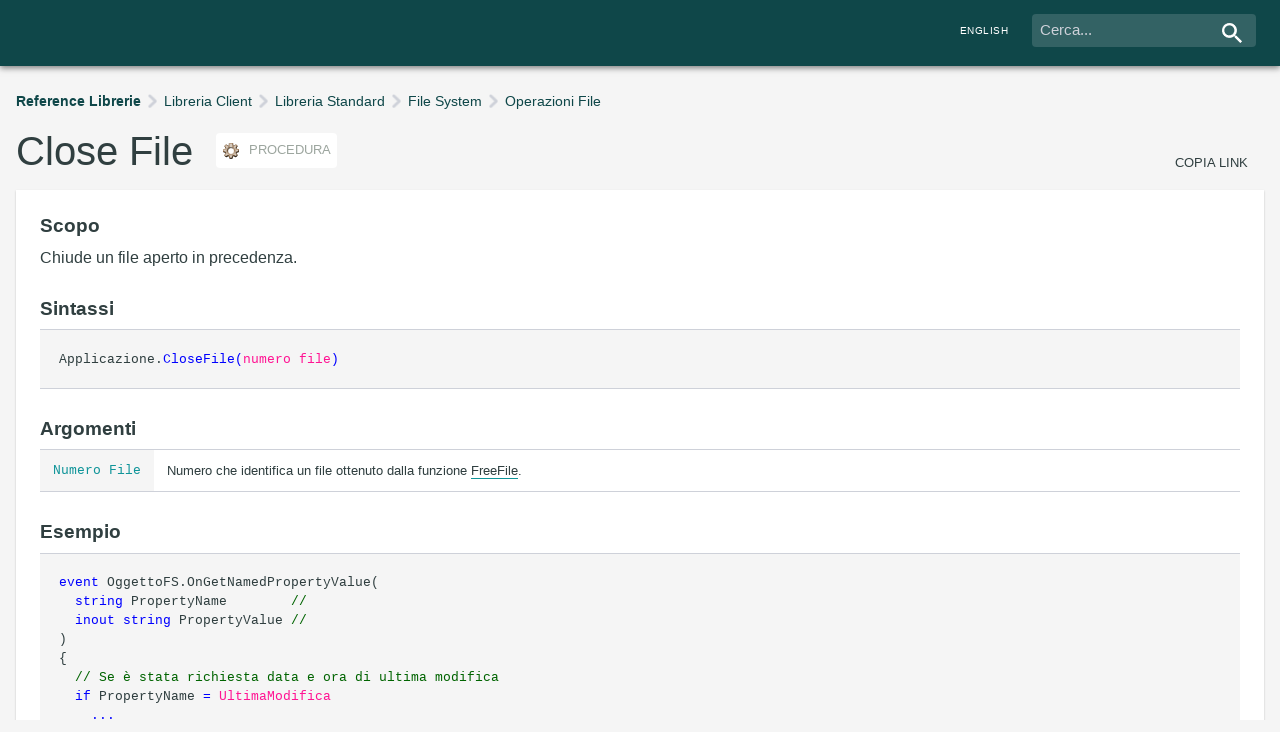

--- FILE ---
content_type: text/html
request_url: https://doc.instantdeveloper.com/4752A130-51DE-11D5-91F3-F44534000000.htm?LANG=ITA
body_size: 13351
content:
<html xmlns="http://www.w3.org/1999/xhtml">
<head>
<meta http-equiv="Content-Type" content="text/html; charset=utf-8">
<link rel=stylesheet type="text/css" href="doc.css?2.1.2">
<link rel=stylesheet type="text/css" href="4752A130-51DE-11D5-91F3-F44534000000/customDoc.css">
<script type="text/javascript" src="doc.js?2.0"></script>
<title>Close File (procedura)</title>
<script>
var IDES_present = true;
ChangeLang();
</script>
<!-- Google tag (gtag.js) -->
<script>
    addGA4();
</script>

<script>
try
{
  if (!GetFrame(window.parent.frames, 'indice'))
  {
  document.getElementById('ApriAlbero').style.display = 'none';
  document.getElementById('MostraIndice').style.display = 'none';
  }
}
catch (ex) {  }
</script>
</head>
<body style="margin:0;overflow:hidden" 
onload="javascript:LoadArticle('4752A130-51DE-11D5-91F3-F44534000000');"  onresize="javascript:resizeArt();">

<table class="titolo_reference" width="100%" cellpadding=0 cellspacing=0 id="TitleHeader" style="display: none;">
<tr class="titolo_reference_tr"><td>
<div id="search-container">
    <div class="content header search-box">
        <div class = "search">
        <form method="post" target="contenuti" action="https://search.instantdeveloper.com/IDES/IDES.aspx?CMD=SHOWART&ARTID=cerca" style="padding-left:6">
            <div class="search-input-cnt">
                <input type="text" name="KW" value="" placeholder="Cerca..."/>
                <div class="search-btn"></div>
                <input type="submit" value="Cerca"  style="display:none;visibility:hidden"/>
            </div>
        </form>
        </div>
    </div>
    <div class="content header">
        <a href="https://doc.instantdeveloper.com/eng/?ARTID=4752A130-51DE-11D5-91F3-F44534000000&LANG=eng" target="_parent" class="langswitch mobilehide"><span>English</span></a>
    </div>
</div>
</td></tr>
</table> 

<table id="TitleHeaderWidget" background="#0F4749" height=24 width="100%" cellpadding=0 cellspacing=0 style="display:none; background-color:#0F4749">
<tr>
  <td style="padding-left:10px; padding-top:4px; padding-bottom: 4px;">
  <span class="HeaderJump" id="HeaderJumpSpan">
    <span class="title-first-row"> 
      <img src="Template/arrow-up.png" style="cursor:pointer" align="absmiddle" title="Go to the beginning of the page" onclick="javascript:toTop();"> 
      <span id="idf">Instant Developer Foundation</span>
    </span>
    <span id="titolo-documentazione">Documentazione</span> 
  </span>
  </td>
</tr>
</table>

<div id="ext" style="overflow-y:scroll; overflow-x:auto; height:500;width:100%; display: none;" widget=" ">

<div class="content">
<div id="article">
    <ul id="TitleHeader" class="breadcrumb" widget="Invisible">
        <li class="breadcrumb-root"><a href="LibraryReference.htm?LANG=ITA">Reference Librerie</a></li><li><a href="DDF226FE-692F-11D4-BDFE-20294CC10101.htm?LANG=ITA">Libreria Client</a></li><li><a href="F5FE869F-E795-11D4-9039-0C23F8000000.htm?LANG=ITA">Libreria Standard</a></li><li><a href="6B3BDAB6-01C3-11D5-90AE-500A40000000.htm?LANG=ITA">File System</a></li><li><a href="EF2BBCB7-51DB-11D5-91F3-F44534000000.htm?LANG=ITA">Operazioni File</a></li>
    </ul>
    <div class="art-title-cnt">
         <h1 class="art-title">Close File</h1> <span class="tag tag-type" widget="-tag-type"><img src="Template/proc.gif" align=absmiddle> procedura</span>
         <span class="article-link" widget="Invisible"><a onclick=CopyLink('4752A130-51DE-11D5-91F3-F44534000000')>copia link</a></span>
    </div>
    <div class="box"><h3>Scopo</h3>
<p>
Chiude un file aperto in precedenza.
</p> 
<h3>Sintassi</h3>
    <div id="pre">
        Applicazione.<span class="codice_nomi">CloseFile</span><span class="codice_nomi">(</span><span class="codice_costanti">numero file</span><span class="codice_nomi">)</span><br/>
    </div> 
<h3>Argomenti</h3>

<table widget=" widget widget_arg_table">
  <tbody>
    <tr>
        <td class="code" widget=" widget_arg_table_td widget_arg_table_td_code">Numero File</td>
        <td widget=" widget_arg_table_td">Numero che identifica un file ottenuto dalla funzione <span class="artlink" title="Prossimo numero di file disponibile"><a href="4752A0DC-51DE-11D5-91F3-F44534000000.htm?LANG=ITA">FreeFile</a></span>.</td>
</tr>
  </tbody>
</table> 
<h3 widget="Invisible">Esempio</h3>
<div id="pre" widget="Invisible">
<span class="codice_nomi">event </span>OggettoFS.OnGetNamedPropertyValue(<br/>
&nbsp;&nbsp;<span class="codice_nomi">string </span>PropertyName&nbsp;&nbsp;&nbsp;&nbsp;&nbsp;&nbsp;&nbsp;&nbsp;<span class="codice_commento">//&nbsp;</span><br/>
&nbsp;&nbsp;<span class="codice_nomi">inout </span><span class="codice_nomi">string </span>PropertyValue&nbsp;<span class="codice_commento">//&nbsp;</span><br/>
)<br/>
{<br/>
&nbsp;&nbsp;<span class="codice_commento">//&nbsp;Se &#232; stata richiesta data e ora di ultima modifica</span><br/>
&nbsp;&nbsp;<span class="codice_nomi">if </span>PropertyName&nbsp;<span class="codice_nomi">=</span>&nbsp;<span class="codice_costanti">UltimaModifica</span><br/>
&nbsp;&nbsp;&nbsp;&nbsp;<span class="codice_nomi">...</span><br/>
&nbsp;&nbsp;<span class="codice_commento">//&nbsp; <br/>&nbsp;&nbsp;//&nbsp;Se &#232; stata richiesta la dimensione</span><br/>
&nbsp;&nbsp;<span class="codice_nomi">if </span>PropertyName&nbsp;<span class="codice_nomi">=</span>&nbsp;<span class="codice_costanti">Dimensione</span><br/>
&nbsp;&nbsp;&nbsp;&nbsp;<span class="codice_nomi">...</span><br/>
&nbsp;&nbsp;<span class="codice_commento">//&nbsp; <br/>&nbsp;&nbsp;//&nbsp;Se &#232; stata richiesta l'estensione</span><br/>
&nbsp;&nbsp;<span class="codice_nomi">if </span>PropertyName&nbsp;<span class="codice_nomi">=</span>&nbsp;<span class="codice_costanti">Estensione</span><br/>
&nbsp;&nbsp;&nbsp;&nbsp;<span class="codice_nomi">...</span><br/>
&nbsp;&nbsp;<span class="codice_commento">//&nbsp; <br/>&nbsp;&nbsp;//&nbsp;Se &#232; stato richiesto il contenuto</span><br/>
&nbsp;&nbsp;<span class="codice_nomi">if </span>PropertyName&nbsp;<span class="codice_nomi">=</span>&nbsp;<span class="codice_costanti">Contenuto</span><br/>
&nbsp;&nbsp;{<br/>
&nbsp;&nbsp;&nbsp;&nbsp;<span class="codice_commento">//&nbsp;Se &#232; un file</span><br/>
&nbsp;&nbsp;&nbsp;&nbsp;<span class="codice_nomi">if </span><span class="codice_nomi">GetNamedPropertyValue</span><span class="codice_nomi">(</span><span class="codice_costanti">Cartella</span><span class="codice_nomi">)</span>&nbsp;<span class="codice_nomi">=</span>&nbsp;<span class="codice_costanti">False</span><br/>
&nbsp;&nbsp;&nbsp;&nbsp;{<br/>
&nbsp;&nbsp;&nbsp;&nbsp;&nbsp;&nbsp;<span class="codice_nomi">int </span>FileNumber<span class="codice_costanti"> = 0</span>&nbsp;<span class="codice_commento">//&nbsp;</span><br/>
&nbsp;&nbsp;&nbsp;&nbsp;&nbsp;&nbsp;<span class="codice_commento">//&nbsp; <br/>&nbsp;&nbsp;&nbsp;&nbsp;&nbsp;&nbsp;//&nbsp;Provo a leggere il contenuto</span><br/>
&nbsp;&nbsp;&nbsp;&nbsp;&nbsp;&nbsp;<span class="codice_nomi">try </span><br/>
&nbsp;&nbsp;&nbsp;&nbsp;&nbsp;&nbsp;{<br/>
&nbsp;&nbsp;&nbsp;&nbsp;&nbsp;&nbsp;&nbsp;&nbsp;&nbsp;<span class="codice_commento">//&nbsp;Ottengo il prossimo numero di file disponibile</span><br/>
&nbsp;&nbsp;&nbsp;&nbsp;&nbsp;&nbsp;&nbsp;&nbsp;&nbsp;FileNumber<span class="codice_nomi"> := </span><span class="codice_nomi">FreeFile</span><span class="codice_nomi">(</span><span class="codice_nomi">)</span><br/>
&nbsp;&nbsp;&nbsp;&nbsp;&nbsp;&nbsp;&nbsp;&nbsp;&nbsp;<span class="codice_commento">//&nbsp; <br/>&nbsp;&nbsp;&nbsp;&nbsp;&nbsp;&nbsp;&nbsp;&nbsp;&nbsp;//&nbsp;Apro il file in lettura</span><br/>
&nbsp;&nbsp;&nbsp;&nbsp;&nbsp;&nbsp;&nbsp;&nbsp;&nbsp;EsempiMS.<span class="codice_nomi">OpenFileForInput</span><span class="codice_nomi">(</span><span class="codice_nomi">GetNamedPropertyValue</span><span class="codice_nomi">(</span><span class="codice_costanti">NomeCompleto</span><span class="codice_nomi">)</span><span class="codice_nomi">, </span>FileNumber<span class="codice_nomi">)</span><br/>
&nbsp;&nbsp;&nbsp;&nbsp;&nbsp;&nbsp;&nbsp;&nbsp;&nbsp;<span class="codice_commento">//&nbsp; <br/>&nbsp;&nbsp;&nbsp;&nbsp;&nbsp;&nbsp;&nbsp;&nbsp;&nbsp;//&nbsp;Finch&#233; non ho letto tutto il file</span><br/>
&nbsp;&nbsp;&nbsp;&nbsp;&nbsp;&nbsp;&nbsp;&nbsp;&nbsp;<span class="codice_nomi">while </span><span class="codice_nomi">NOT</span><span class="codice_nomi">(</span><span class="codice_nomi">EOF</span><span class="codice_nomi">(</span>FileNumber<span class="codice_nomi">)</span><span class="codice_nomi">)</span><br/>
&nbsp;&nbsp;&nbsp;&nbsp;&nbsp;&nbsp;&nbsp;&nbsp;&nbsp;{<br/>
&nbsp;&nbsp;&nbsp;&nbsp;&nbsp;&nbsp;&nbsp;&nbsp;&nbsp;&nbsp;&nbsp;<span class="codice_nomi">string </span>Line<span class="codice_costanti"> = ""</span>&nbsp;<span class="codice_commento">//&nbsp;</span><br/>
&nbsp;&nbsp;&nbsp;&nbsp;&nbsp;&nbsp;&nbsp;&nbsp;&nbsp;&nbsp;&nbsp;<span class="codice_commento">//&nbsp; <br/>&nbsp;&nbsp;&nbsp;&nbsp;&nbsp;&nbsp;&nbsp;&nbsp;&nbsp;&nbsp;&nbsp;//&nbsp;Leggo una parte di contenuto</span><br/>
&nbsp;&nbsp;&nbsp;&nbsp;&nbsp;&nbsp;&nbsp;&nbsp;&nbsp;&nbsp;&nbsp;EsempiMS.<span class="codice_nomi">ReadLine</span><span class="codice_nomi">(</span>FileNumber<span class="codice_nomi">, </span>Line<span class="codice_nomi">)</span><br/>
&nbsp;&nbsp;&nbsp;&nbsp;&nbsp;&nbsp;&nbsp;&nbsp;&nbsp;&nbsp;&nbsp;<span class="codice_commento">//&nbsp; <br/>&nbsp;&nbsp;&nbsp;&nbsp;&nbsp;&nbsp;&nbsp;&nbsp;&nbsp;&nbsp;&nbsp;//&nbsp;Lo accodo</span><br/>
&nbsp;&nbsp;&nbsp;&nbsp;&nbsp;&nbsp;&nbsp;&nbsp;&nbsp;&nbsp;&nbsp;PropertyValue<span class="codice_nomi"> := </span>PropertyValue&nbsp;<span class="codice_nomi">+c</span>&nbsp;Line<br/>
&nbsp;&nbsp;&nbsp;&nbsp;&nbsp;&nbsp;&nbsp;&nbsp;&nbsp;}<br/>
&nbsp;&nbsp;&nbsp;&nbsp;&nbsp;&nbsp;&nbsp;&nbsp;&nbsp;<span class="codice_commento">//&nbsp; <br/>&nbsp;&nbsp;&nbsp;&nbsp;&nbsp;&nbsp;&nbsp;&nbsp;&nbsp;//&nbsp;Chiudo il file</span><br/>
&nbsp;&nbsp;&nbsp;&nbsp;&nbsp;&nbsp;&nbsp;&nbsp;&nbsp;EsempiMS.<span class="codice_nomi">CloseFile</span><span class="codice_nomi">(</span>FileNumber<span class="codice_nomi">)</span><br/>
&nbsp;&nbsp;&nbsp;&nbsp;&nbsp;&nbsp;}<br/>
&nbsp;&nbsp;&nbsp;&nbsp;}<br/>
&nbsp;&nbsp;}<br/>
}
</div> 
</div>
    <div class="box notes">
        Questa procedura deve essere chiamata dopo aver maneggiato un file, altrimenti il file rimane bloccato. 

        <p class="item item-info" widget="-item-info">
             <strong>Ultima modifica</strong>: 25/10/2016 / <strong>Validit&#224;</strong>: da 6.8.3060
        </p>
    </div>
    <div id="footer">
        <div id="vedi-anche-box" class="col" widget="Invisible">
<h3>Vedi anche</h3>

    <ul class="linkslist">
        <li class="linkslist-correlato"><a class="item" href="4752A0DC-51DE-11D5-91F3-F44534000000.htm?LANG=ITA" style="background-image:url('Template/funct.gif')">Free File (funzione)</a></li><li class="linkslist-correlato"><a class="item" href="4752A183-51DE-11D5-91F3-F44534000000.htm?LANG=ITA" style="background-image:url('Template/proc.gif')">Open File For Input (procedura)</a></li><li class="linkslist-correlato"><a class="item" href="4752A190-51DE-11D5-91F3-F44534000000.htm?LANG=ITA" style="background-image:url('Template/proc.gif')">Open File For Output (procedura)</a></li><li class="linkslist-correlato"><a class="item" href="4752A15A-51DE-11D5-91F3-F44534000000.htm?LANG=ITA" style="background-image:url('Template/proc.gif')">Read Line (procedura)</a></li><li class="linkslist-correlato"><a class="item" href="4752A199-51DE-11D5-91F3-F44534000000.htm?LANG=ITA" style="background-image:url('Template/proc.gif')">Write Line (procedura)</a></li><li class="linkslist-correlato"><a class="item" href="4752A0B9-51DE-11D5-91F3-F44534000000.htm?LANG=ITA" style="background-image:url('Template/funct.gif')">EOF (funzione)</a></li>
    </ul>
</div> 
<form method="post" target="sneaky-frame" id="vote-form">
<div id="vote-box" class="col not-voted">
    <h3>Hai trovato utile l'articolo?</h3>
    <button type="button" class="btn btn-primary btn-comment" id="positive-vote" onclick="javascript:SendVote('4752A130-51DE-11D5-91F3-F44534000000', this);"><img src="Template/thumbs-up.png"></button>
    <button type="button" class="btn btn-primary btn-comment btn-comment-negative" onclick="javascript:ShowCommentBox(true);"><img src="Template/thumbs-down.png"></button>
    <textarea id="comment-textarea" name="comment" style="display:none" rows="5" placeholder="Lascia un feedback (opzionale)"></textarea>
    <input type="button" value="Ignora" id="comment-cancel" class="btn btn-comment" style="display:none;visibility:hidden", onclick="javascript:SendVote('4752A130-51DE-11D5-91F3-F44534000000', this);">
    <input type="button" value="Invia" id="comment-submit" class="btn btn-primary btn-comment"  onclick="javascript:SendVote('4752A130-51DE-11D5-91F3-F44534000000',this);">
    <input id="vote-value" style="display:none" name="vote"></input>
    <p>Grazie per il feedback!</p>
</div>
</form>

<div id="forum-box" class="col" widget="Invisible">
    <h3>Ti serve altro aiuto?</h3>
    <a href="https://forum.instantdeveloper.com/" class="btn btn-primary" target="_blank"><span>Consulta il Forum</span></a>
</div>

<iframe name="sneaky-frame" style="width:0;height:0;display:none"></iframe> 

    </div>
</div>
</div>
</div>


</body>
</html>
